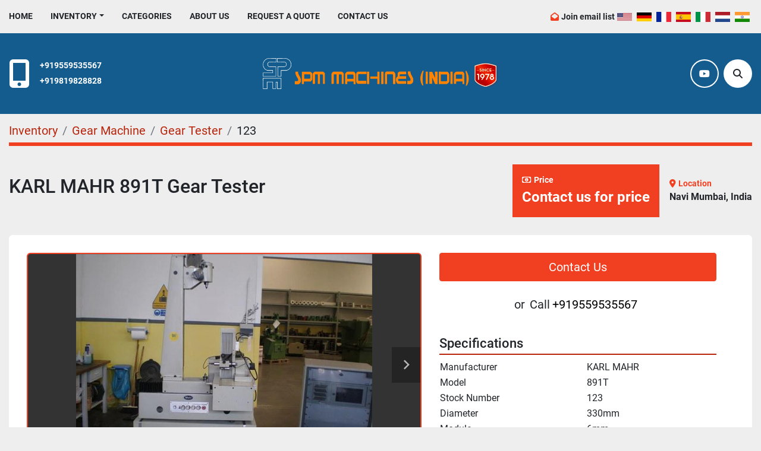

--- FILE ---
content_type: text/html; charset=utf-8
request_url: https://www.spmindia.com/listings/458710-karl-mahr-891t-gear-tester
body_size: 6871
content:
<!DOCTYPE html><html id="mh" lang="en"><head><title>Used KARL MAHR 891T Gear Tester for Sale in Navi Mumbai, India</title><meta content="Used KARL MAHR 891T Gear Tester for Sale in Navi Mumbai, India" property="title" /><meta content="text/html; charset=UTF-8" http-equiv="Content-Type" /><meta content="width=device-width, initial-scale=1.0" name="viewport" /><meta content="With: Probe Graph Based. Diameter: 330mm, Module: 6mm." name="description" /><meta content="wss://system.machinio.com/cable" name="cable-url" /><meta content="With: Probe Graph Based. Diameter: 330mm, Module: 6mm." property="og:description" /><meta content="Used KARL MAHR 891T Gear Tester for Sale in Navi Mumbai, India" property="og:title" /><meta content="website" property="og:type" /><meta content="summary_large_image" property="twitter:card" /><meta content="Used KARL MAHR 891T Gear Tester for Sale in Navi Mumbai, India" property="twitter:title" /><meta content="With: Probe Graph Based. Diameter: 330mm, Module: 6mm." property="twitter:description" /><meta content="https://i.machineryhost.com/e15b17f132ef976c46c968ff45527b07/055ecb23e1.jpg" property="twitter:image" /><link href="https://i.machineryhost.com" rel="preconnect" /><link href="https://i.system.machinio.com" rel="preconnect" /><link href="https://s3.amazonaws.com" rel="preconnect" /><link href="https://www.googletagmanager.com" rel="preconnect" /><meta content="https://i.machineryhost.com/e15b17f132ef976c46c968ff45527b07/055ecb23e1.jpg" property="og:image" /><link rel="stylesheet" href="/styles/custom-a433ea86cfdad224d881222dea11b670.css" media="all" /><link rel="stylesheet" href="/packs/css/918-ca3a6288.css" media="all" />
<link rel="stylesheet" href="/packs/css/application-5f9e7bfe.css" media="all" /><style>.site-header.rich .site-header__logo img{max-height:none !important;max-width:none !important}
</style><link href="https://www.spmindia.com/listings/458710-karl-mahr-891t-gear-tester" rel="canonical" /><meta content="https://www.spmindia.com/listings/458710-karl-mahr-891t-gear-tester" property="og:url" /><script data-name="analytics" type="application/javascript">var script = document.createElement('script');
script.setAttribute('src', 'https://www.googletagmanager.com/gtag/js?id=G-JL04GR50KR');
script.setAttribute('async', true);
document.head.appendChild(script);

window.dataLayer = window.dataLayer || [];
function gtag(){dataLayer.push(arguments);}



gtag('js', new Date());

gtag('config', 'G-JL04GR50KR')


</script><link rel="icon" type="image/x-icon" href="https://f.machineryhost.com/9906687e1284ac5de8f8d8d2e9f28be2/favicon.png" /><link rel="apple-touch-icon" type="image/png" href="https://f.machineryhost.com/9906687e1284ac5de8f8d8d2e9f28be2/favicon.png" /><script id="json-ld" type="application/ld+json">{"@context":"https://schema.org/","@type":"Product","name":"KARL MAHR 891T Gear Tester","description":"With: Probe Graph Based Diameter: 330mm | Module: 6mm","productID":458710,"category":"Gear Machine","offers":{"@type":"Offer","url":"https://www.spmindia.com/listings/458710-karl-mahr-891t-gear-tester","itemCondition":"https://schema.org/UsedCondition","availability":"http://schema.org/InStock","seller":"SPM Machines (India)"},"brand":{"@type":"Brand","name":"KARL MAHR"},"model":"891T","sku":"123","image":["https://i.machineryhost.com/e15b17f132ef976c46c968ff45527b07/055ecb23e1.jpg","https://i.machineryhost.com/995f35cf36f9d40d758e6dc7df0af54b/854023e260.jpg","https://i.machineryhost.com/e5a52ef281dfe14a98d848b32239ba0b/ea77bc4406.jpg"]}</script><script id="json-ld" type="application/ld+json">{ "@context" : "https://schema.org", "@type" : "LocalBusiness", "name" : "SPM Machines (India)", "address" : "A. Nerul Warehouse D133, T.T.C Industrial Area, Nerul M.I.D.C Mumbai - 400706", "url" : "https://www.spmindia.com", "image": "https://f.machineryhost.com/09a09efd266a31b476c65f94359c0a35/logo.png", "telephone" : "+919559535567"}</script></head><body class="body-s1038 body-xl-container"><code data-configs="{&quot;currency&quot;:&quot;inr&quot;,&quot;convert_prices&quot;:false,&quot;gdpr_compliance&quot;:false,&quot;currency_iso_code&quot;:null,&quot;show_webshop_stripe_invoice_checkout_hint&quot;:false,&quot;private_price_webshop&quot;:false,&quot;enable_listing_quantity&quot;:false,&quot;allow_offer&quot;:false,&quot;terms_of_sales_path&quot;:null,&quot;automated_locale&quot;:false,&quot;primary_language_code&quot;:&quot;en&quot;,&quot;manual_languages&quot;:[&quot;en&quot;],&quot;controller_name&quot;:&quot;listings&quot;,&quot;webshop_type&quot;:&quot;ecommerce&quot;,&quot;create_webshop_lead&quot;:null,&quot;display_cookies_consent&quot;:null,&quot;privacy_policy_page&quot;:null,&quot;contact_form_attach_files_limit&quot;:10,&quot;submit_order_button_text&quot;:null,&quot;shopping_cart_header_title&quot;:null,&quot;custom_newsletter_button_title&quot;:null,&quot;enable_thank_you_page&quot;:null,&quot;restrict_lead_submission_by_buyer_location&quot;:false}"></code><div class="page-wrapper"><div class="hidden-print header-layout"><header class="site-header rich site-header__content not-landing-page" id="site-header"><div class="site-header__top--bar sticky-nav"><div class="container"><div class="row"><div class="col-12 d-flex align-items-center flex-row-reverse flex-lg-row justify-content-between"><nav class="primary-nav"><ul class="primary-nav__navbar"><li class="primary-nav__item home"><a class="primary-nav__link" href="/">Home</a></li><li class="primary-nav__item inventory"><div class="dropdown primary-nav__dropdown"><div aria-expanded="false" aria-haspopup="true" class="primary-nav__link dropdown-toggle" id="dropdownMenuButton" role="button"><a href="/listings">Inventory</a></div><div aria-labelledby="dropdownMenuButton" class="dropdown-menu primary-nav__dropdown-menu m-0"><div class="d-flex"><div class="primary-nav__link-block"><div class="primary-nav__link-block__item"><a class="dropdown-item  " href="/automats">Automats</a></div><div class="primary-nav__link-block__item"><a class="dropdown-item  dropdown-children" href="/boring-machine">Boring Machine</a><div class="dropdown-item grandchildren w-100"><a class="dropdown-item" data-role="grandchildren-item" href="/boring-machine/cnc-floor-type-boring-machine">CNC Floor Type Boring Machine</a><a class="dropdown-item" data-role="grandchildren-item" href="/boring-machine/cnc-horizontal-table-type-boring">CNC Horizontal Table Type Boring</a><a class="dropdown-item" data-role="grandchildren-item" href="/boring-machine/horizontal-floor-type">Horizontal Floor type</a><a class="dropdown-item" data-role="grandchildren-item" href="/boring-machine/horizontal-table-type">Horizontal Table Type</a><a class="dropdown-item" data-role="grandchildren-item" href="/boring-machine/jig-boring">Jig Boring</a></div></div><div class="primary-nav__link-block__item"><a class="dropdown-item  dropdown-children" href="/cnc-machine">CNC Machine</a><div class="dropdown-item grandchildren w-100"><a class="dropdown-item" data-role="grandchildren-item" href="/cnc-machine/cnc-turning">CNC Turning</a><a class="dropdown-item" data-role="grandchildren-item" href="/cnc-machine/cnc-turn-mill-center">CNC Turn Mill Center</a><a class="dropdown-item" data-role="grandchildren-item" href="/cnc-machine/double-column-vmc">Double Column VMC</a><a class="dropdown-item" data-role="grandchildren-item" href="/cnc-machine/vmc">VMC</a></div></div><div class="primary-nav__link-block__item"><a class="dropdown-item  dropdown-children" href="/drilling-machine">Drilling Machine</a><div class="dropdown-item grandchildren w-100"><a class="dropdown-item" data-role="grandchildren-item" href="/drilling-machine/radial-drill">Radial Drill</a><a class="dropdown-item" data-role="grandchildren-item" href="/drilling-machine/universal-radial-drill">Universal Radial Drill</a></div></div><div class="primary-nav__link-block__item"><a class="dropdown-item  dropdown-children" href="/gear-machine">Gear Machine</a><div class="dropdown-item grandchildren w-100"><a class="dropdown-item" data-role="grandchildren-item" href="/gear-machine/cnc-gear-hobbing">CNC Gear Hobbing</a><a class="dropdown-item" data-role="grandchildren-item" href="/gear-machine/gear-grinder">Gear Grinder</a><a class="dropdown-item" data-role="grandchildren-item" href="/gear-machine/gear-hobbing">Gear Hobbing</a><a class="dropdown-item" data-role="grandchildren-item" href="/gear-machine/gear-shaper">Gear Shaper</a><a class="dropdown-item" data-role="grandchildren-item" href="/gear-machine/gear-tester">Gear Tester</a><a class="dropdown-item" data-role="grandchildren-item" href="/gear-machine/spiral-bevel-gear-generator">Spiral Bevel Gear Generator</a><a class="dropdown-item" data-role="grandchildren-item" href="/gear-machine/straight-bevel-gear-generator">Straight Bevel Gear Generator</a></div></div><div class="primary-nav__link-block__item"><a class="dropdown-item  dropdown-children" href="/grinding-machine">Grinding Machine</a><div class="dropdown-item grandchildren w-100"><a class="dropdown-item" data-role="grandchildren-item" href="/grinding-machine/centerless-grinder">Centerless Grinder</a><a class="dropdown-item" data-role="grandchildren-item" href="/grinding-machine/cylindrical-grinding">Cylindrical Grinding</a><a class="dropdown-item" data-role="grandchildren-item" href="/grinding-machine/duplex-grinder">Duplex Grinder</a><a class="dropdown-item" data-role="grandchildren-item" href="/grinding-machine/internal-grinder">Internal Grinder</a><a class="dropdown-item" data-role="grandchildren-item" href="/grinding-machine/rotary-surface-grinder">Rotary Surface Grinder</a><a class="dropdown-item" data-role="grandchildren-item" href="/grinding-machine/spline-grinder">Spline Grinder</a><a class="dropdown-item" data-role="grandchildren-item" href="/grinding-machine/surface-grinder">Surface Grinder</a><a class="dropdown-item" data-role="grandchildren-item" href="/grinding-machine/thread-grinder">Thread Grinder</a></div></div><div class="primary-nav__link-block__item"><a class="dropdown-item  dropdown-children" href="/honing-machine">Honing Machine</a><div class="dropdown-item grandchildren w-100"><a class="dropdown-item" data-role="grandchildren-item" href="/honing-machine/vertical-honing">Vertical Honing</a></div></div><div class="primary-nav__link-block__item"><a class="dropdown-item  dropdown-children" href="/lathe-machine">Lathe Machine</a><div class="dropdown-item grandchildren w-100"><a class="dropdown-item" data-role="grandchildren-item" href="/lathe-machine/facing-lathe">Facing Lathe</a><a class="dropdown-item" data-role="grandchildren-item" href="/lathe-machine/lathe">Lathe</a><a class="dropdown-item" data-role="grandchildren-item" href="/lathe-machine/oil-country-lathe">Oil Country Lathe</a></div></div><div class="primary-nav__link-block__item"><a class="dropdown-item  dropdown-children" href="/machining-center">Machining Center</a><div class="dropdown-item grandchildren w-100"><a class="dropdown-item" data-role="grandchildren-item" href="/machining-center/double-column-vmc">Double Column VMC</a><a class="dropdown-item" data-role="grandchildren-item" href="/machining-center/hmc">HMC</a><a class="dropdown-item" data-role="grandchildren-item" href="/machining-center/multi-function-machining-center">Multi Function Machining Center</a><a class="dropdown-item" data-role="grandchildren-item" href="/machining-center/single-column-vmc">Single Column VMC</a><a class="dropdown-item" data-role="grandchildren-item" href="/machining-center/vmc">VMC</a></div></div><div class="primary-nav__link-block__item"><a class="dropdown-item  dropdown-children" href="/milling-machines">Milling Machines</a><div class="dropdown-item grandchildren w-100"><a class="dropdown-item" data-role="grandchildren-item" href="/milling-machines/duplex-milling">Duplex Milling</a><a class="dropdown-item" data-role="grandchildren-item" href="/milling-machines/keyway-milling">Keyway Milling</a><a class="dropdown-item" data-role="grandchildren-item" href="/milling-machines/plano-milling-machine">Plano Milling Machine</a><a class="dropdown-item" data-role="grandchildren-item" href="/milling-machines/thread-milling">Thread Milling</a><a class="dropdown-item" data-role="grandchildren-item" href="/milling-machines/vertical-milling-machine">Vertical Milling Machine</a></div></div><div class="primary-nav__link-block__item"><a class="dropdown-item  dropdown-children" href="/miscellaneous">Miscellaneous</a><div class="dropdown-item grandchildren w-100"><a class="dropdown-item" data-role="grandchildren-item" href="/miscellaneous/facing-centering">Facing &amp; Centering</a><a class="dropdown-item" data-role="grandchildren-item" href="/miscellaneous/rotary-table">Rotary Table</a></div></div><div class="primary-nav__link-block__item"><a class="dropdown-item  " href="/new-milling-head">New Milling Head</a></div><hr /><a class="dropdown-item view-all" href="/categories">View All</a></div></div></div></div></li><li class="primary-nav__item"><a class="primary-nav__link" href="/categories">Categories</a></li><li class="primary-nav__item"><a class="primary-nav__link" href="/pages/about-us">About Us</a></li><li class="primary-nav__item"><a class="primary-nav__link" href="/pages/request-a-quote">Request A Quote</a></li><li class="primary-nav__item"><a class="primary-nav__link" href="/pages/contact-us">Contact Us</a></li></ul></nav><div class="hamburger-wrapper d-flex d-lg-none align-items-center" data-role="hamburger-menu"><button aria-label="Menu" class="hamburger hamburger--spin d-flex align-items-center" type="button"><div class="hamburger-box"><div class="hamburger-inner"></div></div></button><h5 class="ml-2 mb-0">Menu</h5></div><div class="site-header__top--bar__wrapper d-flex flex-wrap align-items-center justify-content-md-end"><a class="subscription-btn font-weight-bold js-newsletter-subscription-btn d-none d-md-block text-nowrap with-margin" href="#">Join email list</a><div class="site-header__languages-widget hidden-print"><div class="google-translate google-translate-list d-flex"><a class="px-1" data-lang="en" href="#"><img alt="en" src="/packs/static/node_modules/svg-country-flags/svg/us-e834167e589569457e80.svg" /></a><a class="px-1" data-lang="de" href="#"><img alt="de" src="/packs/static/node_modules/svg-country-flags/svg/de-cfbb0cf09f502653fe85.svg" /></a><a class="px-1" data-lang="fr" href="#"><img alt="fr" src="/packs/static/node_modules/svg-country-flags/svg/fr-8bbb4186383e665cc3ee.svg" /></a><a class="px-1" data-lang="es" href="#"><img alt="es" src="/packs/static/node_modules/svg-country-flags/svg/es-628f10fe057a86d47f75.svg" /></a><a class="px-1" data-lang="it" href="#"><img alt="it" src="/packs/static/node_modules/svg-country-flags/svg/it-58e75cebaf765e503d29.svg" /></a><a class="px-1" data-lang="nl" href="#"><img alt="nl" src="/packs/static/node_modules/svg-country-flags/svg/nl-a7fdb74e17089394b68c.svg" /></a><a class="px-1" data-lang="hi" href="#"><img alt="hi" src="/packs/static/node_modules/svg-country-flags/svg/in-c1de42805adfdb8b335c.svg" /></a></div></div></div></div></div></div></div><div class="site-header__bottom-bar"><div class="container"><div class="row site-header__bottom-bar__content align-items-center align-items-lg-center flex-column flex-sm-row justify-content-center justify-content-lg-between"><div class="d-none d-lg-block col-12 col-lg-4"><div class="site-header__contacts d-flex align-items-center"><div class="d-flex flex-column"><div class="phone d-flex no_icon site-header__contacts__item"><a class="contact-tracking phone notranslate" href="tel:+919559535567"> +919559535567</a></div><div class="phone d-flex no_icon site-header__contacts__item"><a class="contact-tracking phone notranslate" href="tel:+919819828828"> +919819828828</a></div></div></div></div><div class="col-12 col-sm-10 col-lg-4 d-flex align-self-stretch justify-content-center"><div class="site-header__logo w-100 d-flex align-items-center justify-content-center position-relative "><a class="d-flex align-items-center justify-content-center" href="/"><img class="" alt="SPM Machines (India)" src="https://f.machineryhost.com/09a09efd266a31b476c65f94359c0a35/logo.png" /></a></div></div><div class="col-12 col-lg-4 d-none d-lg-flex justify-content-between justify-content-md-end align-items-center"><div class="external-links site-header__external-links d-flex flex-wrap"><a aria-label="youtube" class="social-link notranslate youtube d-flex align-items-center justify-content-center mr-2 text-decoration-none" href="https://www.youtube.com/channel/UCiRqvMqlqZuzRdGirHv6B5Q" rel="noopener" target="_blank"><i class="fa-youtube fa-brands"></i><span class="sr-only">youtube</span></a></div><a aria-label="Search" class="site-header__search-icon d-flex align-items-center justify-content-center text-decoration-none" href="/listings"><i class="fa fa-search"></i><span class="sr-only">Search</span></a></div></div></div></div></header></div><div class="page-layout" id="page-layout"><div class="page-inner" id="page-inner"><div class="listing-show style_1" data-listing-id="458710" role="main"><div class="container"><div class="index-header__outer row mt-2"><div class="index-header col-12"><div class="index-header__inner"><nav aria-label="breadcrumb" class="py-2"><ol class="breadcrumb" itemscope="" itemtype="http://schema.org/BreadcrumbList"><li class="breadcrumb-item" itemid="/categories" itemprop="itemListElement" itemscope="" itemtype="http://schema.org/ListItem"><meta content="1" itemprop="position" /><a itemprop="item" itemtype="http://schema.org/Thing" itemid="/categories" itemscope="itemscope" aria-label="Inventory" href="/categories"><span itemprop="name">Inventory</span></a></li><li class="breadcrumb-item" itemid="/gear-machine" itemprop="itemListElement" itemscope="" itemtype="http://schema.org/ListItem"><meta content="2" itemprop="position" /><a itemprop="item" itemtype="http://schema.org/Thing" itemid="/gear-machine" itemscope="itemscope" aria-label="Gear Machine" href="/gear-machine"><span itemprop="name">Gear Machine</span></a></li><li class="breadcrumb-item" itemid="/gear-machine/gear-tester" itemprop="itemListElement" itemscope="" itemtype="http://schema.org/ListItem"><meta content="3" itemprop="position" /><a itemprop="item" itemtype="http://schema.org/Thing" itemid="/gear-machine/gear-tester" itemscope="itemscope" aria-label="Gear Tester" href="/gear-machine/gear-tester"><span itemprop="name">Gear Tester</span></a></li><li class="breadcrumb-item active" itemid="/listings/458710-karl-mahr-891t-gear-tester" itemprop="itemListElement" itemscope="" itemtype="http://schema.org/ListItem"><meta content="4" itemprop="position" /><meta content="/listings/458710-karl-mahr-891t-gear-tester" itemid="/listings/458710-karl-mahr-891t-gear-tester" itemprop="item" itemscope="" itemtype="http://schema.org/Thing" /><span content="KARL MAHR 891T Gear Tester" itemprop="name">123</span></li></ol></nav></div></div></div><div class="pb-5"><div class="row"><div class="col-12"><div class="show-header with-image"><div class="row"><div class="show-header__container col-12 d-flex flex-column flex-xl-row align-items-center justify-content-between gap-16"><div><h1 class="show-header__title text-center text-xl-left w-100 mb-3"><span class="notranslate">KARL MAHR 891T Gear Tester</span></h1></div><div class="show-header__meta d-flex flex-column flex-md-row"><div class="show-header__meta__item d-flex flex-column justify-content-lg-center bg-primary p-3"><span class="small font-weight-bold headings-text-color text-nowrap"><i class="fa fa-money-bill-alt fa-regular mr-1"></i>Price</span><p class="item-price value mb-0 font-weight-bold headings-text-color text-nowrap"><span class="listing-price-data">Contact us for price</span></p></div><div class="show-header__meta__item d-flex flex-column justify-content-lg-center"><span class="small font-weight-bold text-primary text-nowrap"><i class="fa fa-map-marker-alt fa-solid mr-1"></i>Location</span><p class="value mb-0 font-weight-bold">Navi Mumbai, India</p></div></div></div></div></div></div></div><div class="row"><div class="col-12"><div class="show-info w-100 position-relative with-image"><div class="row w-100 row-inline-block"><div class="col-12 float-right order-1 col-lg-5"><div class="show-info__contact-details"><button class="contact-seller-button js-contact-btn btn btn-lg btn-block hidden-print btn-primary" data-listing-id="458710">Contact Us</button><div class="show-info__contact-details__phone d-flex flex-wrap align-items-center justify-content-center"><span class="show-info__contact-details__or">or</span><div class="d-flex p-2"><span class="mr-1">Call </span><a class="show-info__contact-details__phone-link notranslate contact-tracking" href="tel:+919559535567">+919559535567</a></div><div class="show-info__contact-details__social"></div></div></div></div><div class="col-12 col-lg-7 float-left order-2 sticky-gallery"><div class="gallery w-100" id="gallery"><div class="gallery__item overflow-hidden gallery__item--16-9 object-fit--auto"><div class="gallery__nav gallery__nav--prev"><i class="fa-sharp fa-solid fa-angle-left"></i></div><div class="gallery__nav gallery__nav--next"><i class="fa-sharp fa-solid fa-angle-right"></i></div><img alt="Used KARL MAHR 891T Gear Tester" data-index="-1" class="gallery-image" data-image-index="-1" fetchpriority="high" itemprop="image" src="https://i.machineryhost.com/e15b17f132ef976c46c968ff45527b07/055ecb23e1.jpg" /></div><ul class="gallery__thumbnail-container list-unstyled d-none d-md-flex"><li class="gallery__thumbnail current position-relative d-flex align-items-center justify-content-center" data-index="-1" data-muted="" data-type="img"><img alt="Used KARL MAHR 891T Gear Tester" src="https://i.machineryhost.com/e15b17f132ef976c46c968ff45527b07/055ecb23e1.jpg" /></li><li class="gallery__thumbnail" data-index="0" data-src="https://i.machineryhost.com/995f35cf36f9d40d758e6dc7df0af54b/854023e260.jpg" data-type="img"><img alt="Used KARL MAHR 891T Gear Tester" class="gallery-image lazy" data-image-index="0" data-src="https://i.machineryhost.com/995f35cf36f9d40d758e6dc7df0af54b/854023e260.jpg" itemprop="image" src="/packs/static/listings/images/loader-9a117e7790fe3298f22b.gif" /></li><li class="gallery__thumbnail" data-index="1" data-src="https://i.machineryhost.com/e5a52ef281dfe14a98d848b32239ba0b/ea77bc4406.jpg" data-type="img"><img alt="Used KARL MAHR 891T Gear Tester" class="gallery-image lazy" data-image-index="1" data-src="https://i.machineryhost.com/e5a52ef281dfe14a98d848b32239ba0b/ea77bc4406.jpg" itemprop="image" src="/packs/static/listings/images/loader-9a117e7790fe3298f22b.gif" /></li></ul></div><div class="utility-button__wrapper utility-button__wrapper--show d-print-none"><button aria-label="Share via Email" class="btn email-button" data-email-lang="en" data-listing-id="458710" id="js-email"><i aria-hidden="true" class="fa-sharp fa-solid fa-envelope"></i><span class="ml-2">Share via Email</span></button><button aria-label="Print Listing" class="btn print-button" data-role="js-print"><i class="fa-sharp fa-solid fa-print"></i><span class="ml-2">Print Listing</span></button></div></div><div class="col-12 float-right order-4 col-lg-5"><div class="mt-0"><h3 class="show-info__section-heading d-flex justify-content-between align-items-end">Specifications</h3><table class="w-100 table-xs-fixed"><tbody><tr><td>Manufacturer</td><td class="text-xs-ellipsis notranslate">KARL MAHR</td></tr><tr><td>Model</td><td class="text-xs-ellipsis notranslate">891T</td></tr><tr><td>Stock Number</td><td class="text-xs-ellipsis notranslate">123</td></tr><tr><td>Diameter</td><td class="text-break">330mm</td></tr><tr><td>Module</td><td class="text-break">6mm</td></tr></tbody></table></div><div class="mt-4"><h3 class="show-info__section-heading">Description</h3><div class="show-info__section-text ql-editor p-0 overflow-hidden">With:
Probe
Graph Based</div><div class="show-info__description-toggle__wrapper hidden-print"><a class="show-info__description-toggle description-toggle btn px-0" href="#" id="description-toggle">Show All</a></div></div></div></div></div></div></div></div></div></div></div><footer class="site-footer gear" id="site-footer"><div class="container"><div class="row align-items-center"><div class="site-footer__widget col-12 col-lg-4"><div class="site-footer__logo"><a href="/"><img alt="SPM Machines (India)" class="lazy" data-src="https://f.machineryhost.com/09a09efd266a31b476c65f94359c0a35/logo.png" /></a></div><form action="/api/newsletter_subscriptions" class="site-footer__subscribe-form d-flex flex-column d-print-none" data-role="newsletter_form" method="post"><p class="text-left text-md-center text-lg-left">Sign up to receive our newsletters and inventory flyers.</p><div class="alert alert-danger" data-role="error-alert" style="display: none;"><div class="error-message"></div></div><div class="newsletter_form__inner_wrapper w-100 d-flex flex-column"><div class="newsletter__title font-weight-bold"></div><div class="d-flex w-100 flex-column flex-md-row flex-lg-column flex-xl-row"><input aria-label="Email" class="newsletter__input form-control" name="email" placeholder="type your e-mail..." type="email" /><button class="newsletter__button px-4 ml-0 ml-md-3 ml-lg-0 ml-xl-3 mt-3 mt-md-0 mt-lg-3 mt-xl-0 btn btn-primary text-uppercase" data-form="newsletter_form" id="btn__newsletter" title="subscribe" type="submit">Subscribe</button></div><div class="newsletter_error_message"></div></div></form></div><div class="site-footer__widget col-12 col-lg-4 col-md-6"><div class="site-footer__contacts d-flex flex-column"><div class="site-footer__contacts__item d-flex flex-column"><div class="site-footer__contacts__item__title">Location</div><a class="notranslate" href="https://goo.gl/maps/EUn9tyLaUM4urQBF6" target="_blank"><p class="my-1"><span>A. Nerul Warehouse D133, T.T.C Industrial Area, Nerul M.I.D.C Mumbai - 400706</span></p></a><a class="notranslate" href="https://goo.gl/maps/UiuBMFdHNXXPvav19" target="_blank"><p class="my-1"><span>B. Khopoli Warehouse</span><br /><span>Hissa no. 4B4, 4B5, Servey no. 24,</span><br /><span>Near Bhushan Steel, Pen Khopoli Road</span><br /><span>Navi Mumbai - 410203</span></p></a></div><div class="site-footer__contacts__item d-flex flex-column"><div class="site-footer__contacts__item__title">Phone</div><a class="contact-tracking phone notranslate" href="tel:+919559535567"> +919559535567</a><a class="contact-tracking phone notranslate" href="tel:+919819828828"> +919819828828</a></div><div class="site-footer__contacts__item d-flex flex-column"><div class="site-footer__contacts__item__title">Email</div><a class="contact-tracking email notranslate" href="mailto:info@spmindia.com"> info@spmindia.com</a></div></div></div><div class="site-footer__widget col-12 col-md-6 col-lg-3 offset-lg-1"><div class="site-footer__external-links d-flex"><a aria-label="youtube" class="d-flex align-items-center" href="https://www.youtube.com/channel/UCiRqvMqlqZuzRdGirHv6B5Q" rel="noopener" target="_blank"><i class="fa-youtube fa-brands"></i><strong class="class text-uppercase">youtube</strong></a></div></div></div></div></footer><div class="fixed_container d-print-none"></div></div></div><script>
//<![CDATA[
var _rollbarConfig = {
  accessToken: "aec4e181ec6a45498ca430cb2d1dcff8",
  captureUncaught: true,
  captureUnhandledRejections: true,
  ignoredMessages: [
    '(.*)QuotaExceededError:(.*)',
    '(.*)DOM Exception 22:(.*)',
    'QuotaExceededError(.*)',
    'DOM Exception 22(.*)',
    'DOM Exception 22: QuotaExceededError: An attempt was made to add something to storage that exceeded the quota.',
    'The quota has been exceeded.',
    'Object Not Found Matching Id',
    'Script error.',
    '(.*)[lgst]\\.a\\.init is not a function\\.(.*)',
    "SyntaxError: Unexpected keyword 'this'",
    "Cannot read properties of null \\(reading .style.\\)",
    "null is not an object \\(evaluating .a\\.style.\\)",
    "Can't find variable: gmo",
    "scrollReadRandom",
    "replaceChildren is not a function",
    "Cannot read properties of undefined \\(reading .value.\\)"
  ],
  payload: {
    environment: "production"
  }
};
//]]>
</script><script src="/packs/js/runtime-4e83ecbc66661d7bb1f5.js" defer="defer"></script>
<script src="/packs/js/692-1ab0e0c46d8705502bce.js" defer="defer"></script>
<script src="/packs/js/706-cee65121c381e619848d.js" defer="defer"></script>
<script src="/packs/js/635-0afd58c9e729fe544641.js" defer="defer"></script>
<script src="/packs/js/918-9a6f14d0cc992d20f83e.js" defer="defer"></script>
<script src="/packs/js/989-1335ce700e1b197b2d49.js" defer="defer"></script>
<script src="/packs/js/162-de536d99abe3cac61da0.js" defer="defer"></script>
<script src="/packs/js/application-182fe7022b3d27ec462a.js" defer="defer"></script>
<script src="/packs/js/624-94c5ec60afc06453862e.js" defer="defer"></script>
<script src="/packs/js/rollbar-1c051f26f9e7b1752fca.js" defer="defer"></script>
<script src="/packs/js/368-8e0a32fe4c52b049fb40.js" defer="defer"></script>
<script src="/packs/js/language_widget-7fd9400807aa2be592dc.js" defer="defer"></script>
<script src="/packs/js/764-c077c878bdeb25835260.js" defer="defer"></script>
<script src="/packs/js/841-90387483698fdd9030e6.js" defer="defer"></script>
<script src="/packs/js/gallery-27601d96fa6951f8d87e.js" defer="defer"></script>
<script src="/packs/js/sticky_header-60e519ca963dffe0bd64.js" defer="defer"></script>
<script src="/packs/js/owl_carousel-dca796c866e00378e552.js" defer="defer"></script><script crossorigin="anonymous" src="https://kit.fontawesome.com/722e3adc3e.js"></script><script src="https://cdnjs.cloudflare.com/polyfill/v3/polyfill.min.js?version=4.8.0&amp;features=Element.prototype.replaceChildren"></script></body></html>